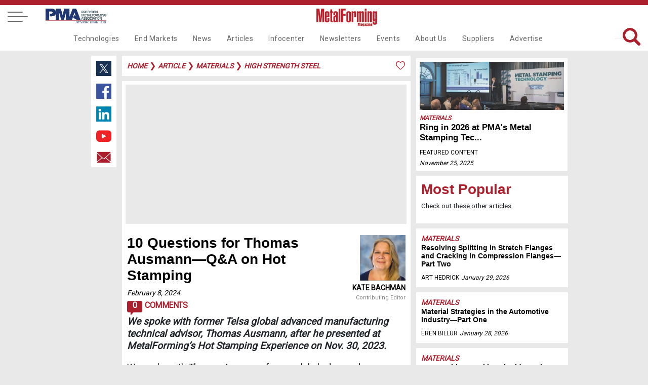

--- FILE ---
content_type: text/html
request_url: https://metalformingmagazine.com/article/?/materials/high-strength-steel/10-questions-for-thomas-ausmann-q-a-on-hot-stamping
body_size: 67570
content:

<!DOCTYPE html>
<html lang="en">
<head>
<meta charset='utf-8'>
<meta name='viewport' content='width=device-width, initial-scale=1'>
<meta name='title' content='10 Questions for Thomas Ausmann—Q&A on Hot Stamping  | MetalForming Magazine Article' />
<meta name='keywords' content='Tesla, Bachman, Aussman, hot stamping, cybertruck, gigacasting'>
<meta name='description' content='We spoke with former Telsa global advanced manufacturing technical advisor, Thomas Ausmann, after he presented at MetalForming's Hot Stamping Experience on Nov. 30, 2023. '>
<meta name='subject' content=''>
<meta name='copyright' content='© Copyright 2024 - PMA Services, Inc.'>
<meta name='language' content='en-us'>
<meta name='robots' content='index, follow'>
<meta name='revised' content='3/15/2024 1:20:00 PM'>
<meta name='abstract' content='We spoke with former Telsa global advanced manufacturing technical advisor, Thomas Ausmann, after he presented at MetalForming's Hot Stamping Experien...'>
<meta name='topic' content='Tesla, Bachman, Aussman, hot stamping, cybertruck, gigacasting'>
<meta name='summary' content='We spoke with former Telsa global advanced manufacturing technical advisor, Thomas Ausmann, after he presented at MetalForming's Hot Stamping Experience on Nov. 30, 2023. '>
<meta name='classification' content='Business'>
<meta name='author' content='MetalForming Magazine, magazine@pma.org'>
<meta name='designer' content='PMI Services, Inc.'>
<meta name='reply-to' content='magazine@pma.org'>
<meta name='owner' content='PMI Services, Inc.'>
<meta name='url' content='https://www.metalformingmagazine.com/article/?/materials/high-strength-steel/10-questions-for-thomas-ausmann-q-a-on-hot-stamping'>
<meta name='identifier-URL' content='https://www.metalformingmagazine.com'>
<meta name='pagename' content='MetalForming Magazine Article'>
<meta name='coverage' content='Worldwide'>
<meta name='distribution' content='Global'>
<meta name='rating' content='General'>
<meta name='revisit-after' content='1 day'>
<meta name='target' content='all'>
<meta name='HandheldFriendly' content='True'>
<meta name='MobileOptimized' content='320'>
<meta name='date' content='2/8/2024 11:30:00 AM'>
<meta name='syndication-source' content='https://www.metalformingmagazine.com/article/?/materials/high-strength-steel/10-questions-for-thomas-ausmann-q-a-on-hot-stamping'>
<meta name='original-source' content='https://www.metalformingmagazine.com/article/?/materials/high-strength-steel/10-questions-for-thomas-ausmann-q-a-on-hot-stamping'>
<meta http-equiv='Expires' content='0'>
<meta http-equiv='Cache-Control' content='max-age=86400'>
<meta property='og:site_name' content='MetalForming Magazine'/>
<meta property='og:title' content='10 Questions for Thomas Ausmann—Q&A on Hot Stamping ' />
<meta property='og:description' content='We spoke with former Telsa global advanced manufacturing technical advisor, Thomas Ausmann, after he presented at MetalForming's Hot Stamping Experience on Nov. 30, 2023. ' />
<meta property='og:type' content='article' />
<meta property='og:url' content='https://www.metalformingmagazine.com/article/?/materials/high-strength-steel/10-questions-for-thomas-ausmann-q-a-on-hot-stamping' />
<meta property='og:image' content='https://www.metalformingmagazine.com/public/images/2024/02/10-questions-for-tesla-s-thomas-ausmann-q-a-on-hot-stamping-in-the-cybertruck-image.JPG' />
<meta property='og:image:width' content='400' />
<meta property='og:image:height' content='400' />
<meta name='twitter:card' content='summary'>
<meta name='twitter:site' content='@metalforming'>
<meta name='twitter:title' content='10 Questions for Thomas Ausmann—Q&A on Hot Stamping  | MetalForming Magazine Article'>
<meta name='twitter:description' content='We spoke with former Telsa global advanced manufacturing technical advisor, Thomas Ausmann, after he presented at MetalForming's Hot Stamping Experience on Nov. 30, 2023. '>
<meta name='twitter:creator' content=''>
<meta name='twitter:image' content='https://www.metalformingmagazine.com/public/images/2024/02/10-questions-for-tesla-s-thomas-ausmann-q-a-on-hot-stamping-in-the-cybertruck-image.JPG'>
<meta name='twitter:domain' content='https://www.metalformingmagazine.com'>
<meta name='thumbnail' content='https://www.metalformingmagazine.com/public/images/2024/02/10-questions-for-tesla-s-thomas-ausmann-q-a-on-hot-stamping-in-the-cybertruck-image.JPG'/>
<link rel='canonical' href='https://www.metalformingmagazine.com/article/?/materials/high-strength-steel/10-questions-for-thomas-ausmann-q-a-on-hot-stamping' />
<title>10 Questions for Thomas Ausmann—Q&A on Hot Stamping  | MetalForming Magazine Article</title>

<meta name="google-site-verification" content="gbi57IRJa_NWUF-VfFA0w6CUnRt9BiP6b5Xd3eovZSo" />
<!-- Google tag (gtag.js) -->
<script async src="https://www.googletagmanager.com/gtag/js?id=G-65JW9JRLTL"></script>
<script> window.dataLayer = window.dataLayer || []; function gtag(){dataLayer.push(arguments);} gtag('js', new Date()); gtag('config', 'G-65JW9JRLTL'); </script>
<script type="text/javascript">
var viewstate		= '';
var thisURL 		= 'https://www.metalformingmagazine.com/article/?/materials/high-strength-steel/10-questions-for-thomas-ausmann-q-a-on-hot-stamping';
var message 		= '';
var topFldr 		= 'article';
var popUp	 		= 'False';
var showLogin	 	= 'False';

</script>
<link href="/assets/css/nav.css?v=1/23/2026 8:10:43 AM" rel="stylesheet">
<link href="https://fonts.googleapis.com/css?family=Roboto" rel="stylesheet">
<link rel="icon" type="image/png" href="/assets/images/favicon96x96.png" >
<link rel="stylesheet" href="https://cdnjs.cloudflare.com/ajax/libs/font-awesome/4.7.0/css/font-awesome.min.css">
<link rel="stylesheet" type="text/css" href="/assets/js/tooltipster/dist/css/tooltipster.bundle.min.css" />
<link rel="stylesheet" type="text/css" href="/assets/js/tooltipster/dist/css/tooltipster-sideTip-borderless.min.css" />
<link rel="stylesheet" type="text/css" href="/assets/css/inside-pages.css?d=1/23/2026 8:10:43 AM">
<link rel="stylesheet" type="text/css" href="/assets/css/inside-mobile.css?d=1/23/2026 8:10:43 AM">
<link rel="stylesheet" type="text/css" href="/assets/js/jquery.fancybox.min.css">
<link rel="stylesheet" type="text/css" href="https://cdnjs.cloudflare.com/ajax/libs/select2/4.0.7/css/select2.min.css" />
<script src="https://cdnjs.cloudflare.com/ajax/libs/select2/4.0.7/js/select2.min.js"></script> 
<!-- Ad JS --> 
<script type="text/javascript">if (!window.AdButler){(function(){var s = document.createElement("script"); s.async = true; s.type = "text/javascript";s.src = 'https://servedbyadbutler.com/app.js';var n = document.getElementsByTagName("script")[0]; n.parentNode.insertBefore(s, n);}());}</script> 
<script type="text/javascript">
var AdButler = AdButler || {}; AdButler.ads = AdButler.ads || [];
var abkw = window.abkw || '';
</script> 
<!-- End Ad JS -->
<style>
.featured-article, .event-header {
	background-image: url('') !important;
}
</style>

<!--Scripts-->
</head>
<body>
<!-- Google Tag Manager (noscript) -->
<noscript>
<iframe src="https://www.googletagmanager.com/ns.html?id=GTM-TJT6KKW"
height="0" width="0" style="display:none;visibility:hidden"></iframe>
</noscript>
<!-- End Google Tag Manager (noscript) --> 

<!-- Materials Takeover Ad-->
<script type="text/javascript">
  var rnd = window.rnd || Math.floor(Math.random()*10e6);
  var pid463119 = window.pid463119 || rnd;
  var plc463119 = window.plc463119 || 0;
  var abkw = window.abkw || '';
  var absrc = 'https://servedbyadbutler.com/adserve/;ID=175904;size=0x0;setID=463119;type=js;sw='+screen.width+';sh='+screen.height+';spr='+window.devicePixelRatio+';kw='+abkw+';pid='+pid463119+';place='+(plc463119++)+';rnd='+rnd+';click=CLICK_MACRO_PLACEHOLDER';
  document.write('<scr'+'ipt src="'+absrc+'" type="text/javascript"></scr'+'ipt>');
</script>
<!-- End Materials Takeover Ad-->
 
 <!-- Load Facebook SDK for JavaScript -->
  <div id="fb-root"></div>
  <script>(function(d, s, id) {
    var js, fjs = d.getElementsByTagName(s)[0];
    if (d.getElementById(id)) return;
    js = d.createElement(s); js.id = id;
    js.src = "https://connect.facebook.net/en_US/sdk.js#xfbml=1&version=v3.0";
    fjs.parentNode.insertBefore(js, fjs);
  }(document, 'script', 'facebook-jssdk'));</script>

<a id="top"></a>
<nav id="fixed-nav" class="nav">
  <div class="menu-wrap">
    <nav class="menu"> 
      <div class="menu-list"> 
        <!-- side dropdown -->
        <div class="dropdown-side"  id="dropdown-side">
          <div class="arrow-dropdown-side"><span class="{% if link.active %}active{% endif %}"> <a class="main-nav-side">Main Navigation <i class="fa fa-angle-double-right" id="nav-arrow"></i></a></span></div>
          <ul>
            <li><a class="noline" href="/technology">Technologies</a></li>
<li><a class="noline" href="/end-markets">End Markets</a></li>
<li><a class="noline" href="/news">News</a></li>
<li><a class="noline" href="/article">Articles</a></li>
<li><a class="noline" href="/infocenter">Infocenter</a></li>
<li><a class="noline" href="/newsletter">Newsletters</a></li>
<li><a class="noline" href="/event">Events</a></li>
<li><a class="noline" href="/about-us">About Us</a></li>
<li><a class="noline" href="/suppliers">Suppliers</a></li>
<li><a class="noline" href="/advertise">Advertise</a></li>

          </ul>
        </div>
        <span class="side-nav-item"> <a class="account" href="#login"><span>Login</span></a> </span> <a href="/subscribe"> <span>Subscribe</span> </a> <a href="/search"> <span><i class="fa fa-search" aria-hidden="true"></i> Search</span> </a> <a href="/event"> <span>Events</span> </a> <a style="display: block;" href="/newsletter"> <span>Newsletters</span> </a> <a style="display: block;" href="/advertise"> <span>Advertise</span> </a> 
        <a href="/issue/?/december-2025" class="noline"> <span>Current Issue</span> <br>
        <img class="cover-mf" alt="MetalForming Magazine Issue" src="https://www.metalformingmagazine.com/public/images/2025/12/cover.JPG" /> </a> 
		<a class="grey noline" href="/espanol/"> <span>Edición En Español </span></a>
        <a class="noline" target="new" href="https://digital.metalformingmagazine.com/view/330340432/"><img class="cover-3d" alt="MetalForming Magazine Espanol Issue" src="https://www.metalformingmagazine.com/public/espanol/images/2025/10/cover.JPG" /></a>
        <a class="grey noline" target="new" href="https://www.pma.org/home/"> <span><small>The official publication of</small></span><img class="logo-pma" alt="PMA logo" src="/assets/images/nav/PMA.jpg"> </a>
		<a class="grey noline" target="new" href="https://www.fabtechexpo.com/"> <span><small>The official publication of</small></span><img class="logo-fabtech" src="/assets/images/nav/Fabtech.png" alt="Fabtech logo"> </a> <br><br>  <a target="_new" class="socialmedia" href="https://twitter.com/MetalForming"> <img class="twitter footer-twitter" src="/assets/images/nav/twitter.jpg" alt="MetalForming magazine on X"></a>  <a target="_new" class="socialmedia" href="https://www.facebook.com/MetalFormingMagazine/"><img class="facebook" src="/assets/images/nav/facebook.jpg" alt="MetsalForming magazine on FaceBook"></a>  <a target="_new" class="socialmedia" href="https://www.linkedin.com/company/metalforming-magazine/"><img class="linkedin" src="/assets/images/nav/linkedin.jpg" alt="MetalForming magazine on LinkedIn"></a>  <a target="_new" class="socialmedia" href="https://www.youtube.com/channel/UChsI-EQJ3m773dP7vYGAPew"><img class="youtube" src="/assets/images/nav/youtube.jpg" alt="MetalForming magazine on YouTube"></a><br><br>
       
      </div>
    </nav>
    <button class="close-button" id="close-button">Close Menu</button>
  </div>
  <button class="menu-button" id="open-button"> <span></span> <span></span> <span></span> </button><a class="desktop-only pma-top-logo" target="new" href="https://www.pma.org/home/"><img style="width:100%;" src="/assets/images/nav/PMA.jpg" alt="PMA logo"> </a>
  <div class="content"> <a href="https://www.metalformingmagazine.com/"><img class="logo" src="/assets/images/nav/MetalformMag-Red.jpg" alt="MetalForming magazine logo"></a>
    <div id="top-right-nav"><a id="top-login" class="top-right-item account" href="#login">Login</a>&nbsp;&nbsp;&nbsp;| <a class="top-right-item fancybox" data-fancybox="gallery" data-width="640" data-height="360" data-small-btn="true" href="//www.youtube.com/embed/LV84LQ8lxNw">Benefits of my account</a>&nbsp;&nbsp;&nbsp;| <a class="top-right-item save-date" href="/subscribe/">Subscribe</a>&nbsp;&nbsp;&nbsp;|<a class="top-right-item" href="/search/">Search</a> 
      <br /><div class="top-right-social">  <a target="_new" href="https://twitter.com/MetalForming"> <img class="twitter footer-twitter" src="/assets/images/nav/twitter.jpg" alt="MetalForming magazine on X (Twitter)"></a>  <a target="_new" href="https://www.facebook.com/MetalFormingMagazine/"><img class="facebook" src="/assets/images/nav/facebook.jpg" alt="MetalForming magazine on FaceBook"></a>  <a target="_new" href="https://www.linkedin.com/company/metalforming-magazine/"><img class="linkedin" src="/assets/images/nav/linkedin.jpg" alt="MetalForming magazine on LinkedIn"></a>  <a target="_new" href="https://www.youtube.com/channel/UChsI-EQJ3m773dP7vYGAPew"><img class="youtube" src="/assets/images/nav/youtube.jpg" alt="MetalForming magazine on YouTube"></a></div>
	  <div style="display: none;">
        <div id="login" >
        <a id="login-top"></a>
          <div class="container1">
            <center>
              <ul class="tabs">
                <li class="tab-link current" data-tab="login-tab-1">Login</li>
                <li class="tab-link" data-tab="login-tab-2">Register</li>
              </ul>
            </center>
            <div id="login-tab-1" class="tab-content current">
              <form id="login-form">
                <div id="login-message"  class="form-message"></div>
                <input type="text" id="login-email" name="email" class="required" placeholder="Email*">
                <input type="password" id="login-password" class="required" name="password" placeholder="Password*">
                <input type="submit" id="submit-login" class="validate" value="Login">
              <input type="hidden" name="__ncforminfo" value="Mbdbjmm5bdzbgHJ5f33xiETK2bYieohm8uBOVRtBO9sVk4F37vZ3Eajo2f2_Rj1obJ4JWqzquzYcx_9mikbRG5nsZvYEKQR-qO-zqVXWmGvMVQSHSXWGEQ=="/></form>
              <br>
              <center>
                <a id="login-reset-password">Forgot Password?</a> <a id="login-reset-form" style="display:none;"><strong>Reset Login Form</strong></a>
              </center>
            </div>
            <div id="login-tab-2" class="tab-content">
              <form id="create" class="account-form">
                <h2>Register</h2>
                
                <div id="create-account-message" class="form-message"></div>
                <small>Name</small>
                <input type="text" id="create-first-name" name="create-first-name" class="required" placeholder="First Name*">
                <input type="text" id="create-last-name"  class="required" name="create-last-name" placeholder="Last Name*">
                <small>Contact</small>
                <input type="text" id="create-email" name="create-email" class="required" placeholder="Email*">
				<input type="hidden" id="create-work-phone" name="create-work-phone" value="">
                <input type="hidden" id="create-phone" name="create-phone" value="">

				<small>Employment</small>
                <input type="hidden" id="create-title"  name="create-title" value="">
                <input type="text" id="create-company" name="create-company"  class="required" placeholder="Company*">
				<input type="hidden" id="create-address1" name="create-address1" value="">
                <input type="hidden" id="create-address2" name="create-address2" value="">
                <input type="hidden" id="create-city" name="create-city" value="">
                <input style="width: 45% !important; float: left" type="hidden" id="create-state" name="create-state" maxlength="2" value="">
                <input style="width: 48% !important; float: left" type="hidden" id="create-zip" name="create-zip" value="">
				<small>Password</small>
                <input type="password" id="create-password" class="required" name="create-password" placeholder="Password*">
                <input type="password" id="create-confirm-password" class="required" name="create-confirm-password" placeholder="Confirm Password*">
                <input type="submit" id="submit-new-account" class="submit validate" value="Sign Up">
                <input type="hidden" id="create-user-id" name="create-user-id" value="">
              <input type="hidden" name="__ncforminfo" value="Mbdbjmm5bdzbgHJ5f33xiETK2bYieohm8uBOVRtBO9sVk4F37vZ3EVnfQVS6ffBgZzE1V7aCqHpTOjbzNL_BZ3PTzhlEAw5aosxLBrec2mFZAjJweeSVZQ=="/></form>
            </div>
          </div>
        </div>
      </div>
    </div>
    
    <div class="navbar">
	<div class="dropdown test">
  <a href="/technology" class="nav-item">Technologies</a>
  <div class="dropdown-content">
    <div class="row">
        <a class="subnav-item" href="/technology/?/additive-manufacturing">Additive Manufacturing</a>
        <a class="subnav-item" href="/technology/?/bending">Bending</a>
        <a class="subnav-item" href="/technology/?/cnc-punching">CNC Punching</a>
        <a class="subnav-item" href="/technology/?/coil-and-sheet-handling">Coil and Sheet Handling</a>
        <a class="subnav-item" href="/technology/?/cutting">Cutting</a>
        <a class="subnav-item" href="/technology/?/finishing">Finishing</a>
        <a class="subnav-item" href="/technology/?/in-die-operations">In-Die Operations</a>
        <a class="subnav-item" href="/technology/?/lubrication">Lubrication</a>
        <a class="subnav-item" href="/technology/?/management">Management</a>
        <a class="subnav-item" href="/technology/?/materials">Materials</a>
      </div>
      <div class="row2">
        <a class="subnav-item" href="/technology/?/other-processes">Other Processes</a>
        <a class="subnav-item" href="/technology/?/pressroom-automation">Pressroom Automation</a>
        <a class="subnav-item" href="/technology/?/quality-control">Quality Control</a>
        <a class="subnav-item" href="/technology/?/safety">Safety</a>
        <a class="subnav-item" href="/technology/?/sensing-electronics-iot">Sensing&#47;Electronics&#47;IOT</a>
        <a class="subnav-item" href="/technology/?/software">Software</a>
        <a class="subnav-item" href="/technology/?/stamping-presses">Stamping Presses</a>
        <a class="subnav-item" href="/technology/?/tooling">Tooling</a>
        <a class="subnav-item" href="/technology/?/training">Training</a>
        <a class="subnav-item" href="/technology/?/welding-and-joining">Welding and Joining</a>
    </div>
  </div>
</div>
<div class="dropdown test">
  <a href="/end-markets" class="nav-item">End Markets</a>
  <div class="dropdown-content">
    <div class="row">
        <a class="subnav-item" href="/end-markets/?/aerospace">Aerospace</a>
        <a class="subnav-item" href="/end-markets/?/agriculture">Agriculture</a>
        <a class="subnav-item" href="/end-markets/?/appliance">Appliance</a>
        <a class="subnav-item" href="/end-markets/?/automotive">Automotive</a>
        <a class="subnav-item" href="/end-markets/?/electronics">Electronics</a>
        <a class="subnav-item" href="/end-markets/?/hardware">Hardware</a>
        <a class="subnav-item" href="/end-markets/?/industrial">Industrial</a>
        <a class="subnav-item" href="/end-markets/?/job-shop">Job Shop</a>
        <a class="subnav-item" href="/end-markets/?/marine">Marine</a>
        <a class="subnav-item" href="/end-markets/?/medical">Medical</a>
        <a class="subnav-item" href="/end-markets/?/military">Military</a>
        <a class="subnav-item" href="/end-markets/?/other">Other</a>
        <a class="subnav-item" href=""></a>
    </div>
  </div>
</div>
<div class="dropdown test">
  <a href="/news" class="nav-item">News</a>
</div>
<div class="dropdown test">
  <a href="/article" class="nav-item">Articles</a>
  <div class="dropdown-content">
    <div class="row">
        <a class="subnav-item" href="/issue/?/december-2025">Current Issue</a>
        <a class="subnav-item" href="/issue">Archive</a>
        <a class="subnav-item" href="/featured-articles">Featured Articles</a>
        <a class="subnav-item" href="/authors">Authors</a>
        <a class="subnav-item" href="/love-letters">Love Letters</a>
        <a class="subnav-item" href="/5-questions">5 Questions</a>
        <a class="subnav-item" href="/glossary">Glossary</a>
        <a class="subnav-item" href="/espanol">Metalforming Español</a>
        <a class="subnav-item" href="/stamping-journal">Stamping Journal</a>
    </div>
  </div>
</div>
<div class="dropdown test">
  <a href="/infocenter" class="nav-item">Infocenter</a>
  <div class="dropdown-content">
    <div class="row">
        <a class="subnav-item" target="_blank" rel="noopener noreferrer" href="https://digital.metalformingmagazine.com/view/926126787/">Tool & Die ebook</a>
        <a class="subnav-item" href="/podcast">Podcasts</a>
        <a class="subnav-item" href="/video">Videos</a>
        <a class="subnav-item" href="/webinar">Webinars</a>
        <a class="subnav-item" href="/white-paper">White Papers</a>
    </div>
  </div>
</div>
<div class="dropdown test">
  <a href="/newsletter" class="nav-item">Newsletters</a>
  <div class="dropdown-content">
    <div class="row">
        <a class="subnav-item" href="/newsletter/?/metalforming">MetalForming</a>
        <a class="subnav-item" href="/newsletter/?/business-edge">Business Edge</a>
        <a class="subnav-item" href="/newsletter/?/metalforming-automotive">MetalForming Automotive</a>
        <a class="subnav-item" href="/newsletter/?/mf-espanol">MetalForming Espanol</a>
    </div>
  </div>
</div>
<div class="dropdown test">
  <a href="/event" class="nav-item">Events</a>
  <div class="dropdown-content">
    <div class="row">
        <a class="subnav-item" href="/event/?/fabrication-strategy-summit">Fabrication Strategy Summit</a>
        <a class="subnav-item" href="/event/?/hot-stamping-experience-and-tech-tour">Hot Stamping Experience</a>
        <a class="subnav-item" target="_blank" rel="noopener noreferrer" href="/event/?/iot-forum-and-erp-shootout">Industry 4.0/ERP</a>
        <a class="subnav-item" target="_blank" rel="noopener noreferrer" href="/event/?/lubrication-technology-for-metal-formers-and-die-shops">Metal Stamping Technology</a>
      </div>
      <div class="row2">
        <a class="subnav-item" target="_blank" rel="noopener noreferrer" href="https://portal.pma.org/s/lt-event?id=a1mV50000013PZB">Mexico Stamping Technology</a>
        <span class="hover" style="position:relative; cursor:pointer;" rel="65">
<a class="subnav no-click" id="subnav65">FABTECH</a>
          <span class="toggleDiv subnavdrop" style="margin-left:-120px !important;"  id="3rdnav65">
<a href="/fabtech-previews/" >FABTECH Previews</a>
<a href="/four-on-the-floor/" >Four on the Floor</a>
<a href="/seen-at-fabtech/" >Seen at FABTECH</a>
          </span>
        </span>
        <a class="subnav-item" href=""></a>
    </div>
  </div>
</div>
<div class="dropdown test">
  <a href="/about-us" class="nav-item">About Us</a>
  <div class="dropdown-content">
    <div class="row">
        <a class="subnav-item" href="/contact">Contact Us</a>
        <a class="subnav-item" target="_blank" rel="noopener noreferrer" href="/job-center">Job Center</a>
        <a class="subnav-item" href="/sitemap">Sitemap</a>
        <a class="subnav-item" href="/subscribe">Subscribe</a>
        <a class="subnav-item" href="/terms-and-conditions">Terms and Conditions</a>
    </div>
  </div>
</div>
<div class="dropdown test">
  <a href="/suppliers" class="nav-item">Suppliers</a>
</div>
<div class="dropdown test">
  <a href="/advertise" class="nav-item">Advertise</a>
  <div class="dropdown-content">
    <div class="row">
        <a class="subnav-item" href="/advertise/print.asp">Print</a>
        <a class="subnav-item" href="/advertise/digital.asp">Digital</a>
        <a class="subnav-item" href="/advertise/video.asp">Video</a>
        <a class="subnav-item" href="/advertise/social.asp">Social Media</a>
        <a class="subnav-item" href="/advertise/events.asp">Events</a>
        <a class="subnav-item" href="/advertise/guidelines.asp">Editorial Guidelines</a>
    </div>
  </div>
</div>

      <span id="search-top">
      <form name="searchForm" id="searchForm" method="get" action="/search/">
        <input class="searchbar" name="q" type="text" value="" placeholder="What are you looking for?">
        <img id="search" alt="Search Icon"  src="/assets/images/home/search-red.png" >
      <input type="hidden" name="__ncforminfo" value="Mbdbjmm5bdzbgHJ5f33xiETK2bYieohm8uBOVRtBO9sVk4F37vZ3EXj4KGIXF02eadKcOYeS316TSyHNG0SGWsEM-XRv81Mvt4xORTmGQWo="/></form>
      </span></div>
  </div>
</nav>



<header class="article"></header>
<div class="wrapper"> <div class="socialmedia-left">  <a target="_new" href="https://twitter.com/intent/tweet?text=https://www.metalformingmagazine.com/article/?/materials/high-strength-steel/10-questions-for-thomas-ausmann-q-a-on-hot-stamping"> <img class="twitter footer-twitter" src="/assets/images/nav/twitter.jpg" alt="Share content on X (Twitter)"></a>  <a target="_new" href="https://www.facebook.com/sharer/sharer.php?u=https://www.metalformingmagazine.com/article/?/materials/high-strength-steel/10-questions-for-thomas-ausmann-q-a-on-hot-stamping"><img class="facebook" src="/assets/images/nav/facebook.jpg" alt="Share content on Facebook"></a>  <a target="_new" href="https://www.linkedin.com/shareArticle?mini=true&url=https://www.metalformingmagazine.com/article/?/materials/high-strength-steel/10-questions-for-thomas-ausmann-q-a-on-hot-stamping&title=10+Questions+for+Thomas+Ausmann%E2%80%94Q%26A+on+Hot+Stamping++%7C+MetalForming+Magazine+Article&summary=We+spoke+with+former+Telsa+global+advanced+manufacturing+technical+advisor%2C+Thomas+Ausmann%2C+after+he+presented+at+MetalForming%27s+Hot+Stamping+Experience+on+Nov%2E+30%2C+2023%2E+&source="><img class="linkedin" src="/assets/images/nav/linkedin.jpg" alt="Share content on LinkedIn"></a>  <a target="_new" href="https://www.youtube.com/channel/UChsI-EQJ3m773dP7vYGAPew"><img class="youtube" src="/assets/images/nav/youtube.jpg" alt="Share content on YouTube"></a>  <a target="_new" href="mailto:?subject=Check out this link on MetalForming Magazine&body=You can check it out at: https://www.metalformingmagazine.com/article/?/materials/high-strength-steel/10-questions-for-thomas-ausmann-q-a-on-hot-stamping"><img class="email" src="/assets/images/nav/email.jpg" alt="Share content via Email"></a></div>
  
  <div class="article-content caption-field"><div id="breadcrumbs"><div id="message"></div> <a href="/" class="category-tag-article">Home</a>
 &#10095;  <a href="/article/" class="category-tag-article">article</a>
 &#10095; <a href="/technology/?/materials" class="category-tag-article">materials</a>
 &#10095; <a href="/technology/?/materials/high-strength-steel" class="category-tag-article">high strength steel</a>
<img alt="Like article icon" class="tooltip" title="You must be logged in to Like this!" style="width:20px;float:right;" src="/assets/images/articles/like.png">
<span class="like-button"><a class="account" href="#login">Log in</a> to Like this Article</span>

</div>
    <div id="box1-video"> <iframe class="video-top-box" src="//www.youtube.com/embed/BdsdJb43Th0?si=tfHAqig79v-oa-8" frameborder="0" allow="autoplay; encrypted-media" allowfullscreen></iframe></div><div id="article-content">  <div class="article-author-wrap">
    <img class="headshot-article" src="https://www.pma.org/personify/CustomerImages/107906194.profile.png" alt="Kate Bachman">
    <a href="/authors/profile/?/kate-bachman" class="author-name"><strong>Kate Bachman</strong><br />
    <span class="author-job-title">Contributing Editor</span></a>
  </div>
<h1 class="AHead">10 Questions for Thomas Ausmann—Q&A on Hot Stamping </h1><a class="date-article" href="/new-releases/?/2024/February/8">February 8, 2024</a> <br /><a class="comments-icon-wrap" href="#comments"><div class="comments-icon">0</div> Comments</a><p class="article_deck">We spoke with former Telsa global advanced manufacturing technical advisor, Thomas Ausmann, after he presented at MetalForming’s Hot Stamping Experience on Nov. 30, 2023. </p><p><p><span class="ABody">We spoke with </span><span class="ABody">Thomas Ausmann, former global advanced manufacturing technical advisor at Tesla, after he presented at&nbsp;<em>MetalForming’s</em> Hot Stamping Experience on Nov. 30, 2023. That was the same day that Tesla officially launched its much-anticipated Cybertruck in Austin, TX. Here Ausmann provides his hot stamping expertise.&nbsp;</span></p><p><span class="ABody"><strong><img alt="Cybertruck" src="https://www.metalformingmagazine.com/public/images/2024/02/Cybertruck-1.jpg" align="right" />1. How did you happen to start working at Tesla? Tell us a&nbsp;little about what you’re doing there.</strong></span></p><p><span class="ABody"><strong>Ausmann:</strong> My background is tool- and diemaking. I&nbsp;later went to school for engineering, program management and business. I&nbsp;worked internationally for a&nbsp;lot of large companies. Over the last 20 yr., hot stamping is a&nbsp;field that I&nbsp;specialized in. Tesla tends to look for a&nbsp;new system approach or new technology that other OEMs don’t really utilize or haven’t taken a&nbsp;deep dive into as much, and Tesla wanted to use hot stamping in the Cybertruck. </span></p><p><span class="ABody">That’s how I&nbsp;came to work for Tesla.</span></p></div>
     </div>
  <div class="sidebar-right-adpage">
  <div id="sidebar-right-adpage">
<!-- Materials HP  Ad-->
<script type="text/javascript">
  var rnd = window.rnd || Math.floor(Math.random()*10e6);
  var pid402217 = window.pid402217 || rnd;
  var plc402217 = window.plc402217 || 0;
  var abkw = window.abkw || '';
  var absrc = 'https://servedbyadbutler.com/adserve/;ID=175904;size=0x0;setID=402217;type=js;sw='+screen.width+';sh='+screen.height+';spr='+window.devicePixelRatio+';kw='+abkw+';pid='+pid402217+';place='+(plc402217++)+';rnd='+rnd+';click=CLICK_MACRO_PLACEHOLDER';
  document.write('<scr'+'ipt src="'+absrc+'" type="text/javascript"></scr'+'ipt>');
</script>
<!-- End Materials HP  Ad-->

  <div class="sidebar-partnered-content">
    <a href="/article/?/materials/high-strength-steel/ring-in-2026-at-pma-s-metal-stamping-technology-conference">    <img alt="Ring in 2026 at PMA's Metal Stamping Technology Conference" src="https://www.metalformingmagazine.com/public/images/2025/12/ring-in-2026-at-the-pma-metal-stamping-technology-conference-image_3_1.JPG">    </a>
      <a href="/technology/?/materials" class="category-tag-small"> Materials </a> <br>
      <a href="/article/?/materials/high-strength-steel/ring-in-2026-at-pma-s-metal-stamping-technology-conference"><h2 class="headline-6">Ring in 2026 at PMA's Metal Stamping Tec...</h2></a>
      <br><span class="name">Featured Content</span>
      <div class="date"> <a href="">November 25, 2025</a></div>
  </div>

<!-- Suggested Topics Ad-->
<script type="text/javascript">
  var rnd = window.rnd || Math.floor(Math.random()*10e6);
  var pid700791 = window.pid700791 || rnd;
  var plc700791 = window.plc700791 || 0;
  var abkw = window.abkw || '';
  var absrc = 'https://servedbyadbutler.com/adserve/;ID=175904;size=0x0;setID=700791;type=js;sw='+screen.width+';sh='+screen.height+';spr='+window.devicePixelRatio+';kw='+abkw+';pid='+pid700791+';place='+(plc700791++)+';rnd='+rnd+';click=CLICK_MACRO_PLACEHOLDER';
  document.write('<scr'+'ipt src="'+absrc+'" type="text/javascript"></scr'+'ipt>');
</script>
<!-- End Suggested Topics Ad-->

    <div class="sidebar-right-box  class="no-google"">
      <h1 id="sidebar-right-title">Most Popular</h1>
      <p class="small">Check out these other articles.</p>
    </div>
    <div class="sidebar-right-box-article">
<a class="category-tag-article" href="/technology/?/materials">Materials</a><br />
     <a href="/article/?/materials/high-strength-steel/resolving-splitting-in-stretch-flanges-and-cracking-in-compression-flanges-part-two">
       <h3 class="headline-7">Resolving Splitting in Stretch Flanges and Cracking in Compression Flanges—Part Two</h3>
     </a><br />
<a href="/authors/profile/?/art-hedrick"><span class="name">Art Hedrick</span></a>
     <a href="/new-releases/?/2026/January/29"><span class="date">January 29, 2026</span></a>
    </div>
    <div class="sidebar-right-box-article">
<a class="category-tag-article" href="/technology/?/materials">Materials</a><br />
     <a href="/article/?/materials/high-strength-steel/material-strategies-in-the-automotive-industry-part-one">
       <h3 class="headline-7">Material Strategies in the Automotive Industry—Part One</h3>
     </a><br />
<a href="/authors/profile/?/eren-billur"><span class="name">Eren Billur</span></a>
     <a href="/new-releases/?/2026/January/28"><span class="date">January 28, 2026</span></a>
    </div>
    <div class="sidebar-right-box-article">
<a class="category-tag-article" href="/technology/?/materials">Materials</a><br />
     <a href="/article/?/materials/high-strength-steel/gdis-webinar-tackles-liquid-metal-embrittlement-of-3rd-gen-ahss">
       <h3 class="headline-7">GDIS Webinar Tackles Liquid Metal Embrittlement of 3rd Gen AHSS
</h3>
     </a><br />

     <a href="/new-releases/?/2025/December/16"><span class="date">December 16, 2025</span></a>
    </div>
  </div>

</div> </div>
  
<div class="ad-break"><div id="ad-break" style="text-align: center;"><!-- Materials BB Ad-->
<script type="text/javascript">
  var rnd = window.rnd || Math.floor(Math.random()*10e6);
  var pid402218 = window.pid402218 || rnd;
  var plc402218 = window.plc402218 || 0;
  var abkw = window.abkw || '';
  var absrc = 'https://servedbyadbutler.com/adserve/;ID=175904;size=0x0;setID=402218;type=js;sw='+screen.width+';sh='+screen.height+';spr='+window.devicePixelRatio+';kw='+abkw+';pid='+pid402218+';place='+(plc402218++)+';rnd='+rnd+';click=CLICK_MACRO_PLACEHOLDER';
  document.write('<scr'+'ipt src="'+absrc+'" type="text/javascript"></scr'+'ipt>');
</script>
<!-- End Materials BB Ad-->
</div></div>
<div id="bottom-content" class="caption-field"> <div class="wrapper">  <div class="socialmedia-left-afterbreak">  <a target="_new" href="https://twitter.com/intent/tweet?text=https://www.metalformingmagazine.com/article/?/materials/high-strength-steel/10-questions-for-thomas-ausmann-q-a-on-hot-stamping"> <img class="twitter footer-twitter" src="/assets/images/nav/twitter.jpg" alt="Share content on X (Twitter)"></a>  <a target="_new" href="https://www.facebook.com/sharer/sharer.php?u=https://www.metalformingmagazine.com/article/?/materials/high-strength-steel/10-questions-for-thomas-ausmann-q-a-on-hot-stamping"><img class="facebook" src="/assets/images/nav/facebook.jpg" alt="Share content on Facebook"></a>  <a target="_new" href="https://www.linkedin.com/shareArticle?mini=true&url=https://www.metalformingmagazine.com/article/?/materials/high-strength-steel/10-questions-for-thomas-ausmann-q-a-on-hot-stamping&title=10+Questions+for+Thomas+Ausmann%E2%80%94Q%26A+on+Hot+Stamping++%7C+MetalForming+Magazine+Article&summary=We+spoke+with+former+Telsa+global+advanced+manufacturing+technical+advisor%2C+Thomas+Ausmann%2C+after+he+presented+at+MetalForming%27s+Hot+Stamping+Experience+on+Nov%2E+30%2C+2023%2E+&source="><img class="linkedin" src="/assets/images/nav/linkedin.jpg" alt="Share content on LinkedIn"></a>  <a target="_new" href="https://www.youtube.com/channel/UChsI-EQJ3m773dP7vYGAPew"><img class="youtube" src="/assets/images/nav/youtube.jpg" alt="Share content on YouTube"></a>  <a target="_new" href="mailto:?subject=Check out this link on MetalForming Magazine&body=You can check it out at: https://www.metalformingmagazine.com/article/?/materials/high-strength-steel/10-questions-for-thomas-ausmann-q-a-on-hot-stamping"><img class="email" src="/assets/images/nav/email.jpg" alt="Share content via Email"></a></div>  <div class="article-content-continued"> <div id="article-content-continued"><p><strong><span class="ABody"> 2. Which parts of the Cybertruck are hot stamped?&nbsp;</span></strong></p><p><span class="ABody"><strong>Ausmann:</strong> Tesla hot stamped the double-door rings. That was the first hot-stamped part that Tesla had ever produced internally at any of its plants.&nbsp;</span></p><p><strong><span class="ABody"><img alt="Cybertruck" src="https://www.metalformingmagazine.com/public/images/2024/02/Cybertruck-2.jpg" align="right" />3. What are some of hot stamping’s advantages over cold stamping? What are the challenges?</span></strong></p><p><span class="ABody"><strong>Ausmann</strong><strong>:</strong> The advantages not only are [making very strong parts] for safety, but having a&nbsp;part that’s a&nbsp;lot lighter in the vehicle, too, to reduce vehicle mass. Reducing weight used to be the big thing to reduce fuel consumption. Now it’s ‘How long can the battery last?’ That’s the big play. You’re heating the material to 920 to 940 C, and it’s just easier to form. But in the quenching process, there are some challenges as well.</span></p><p><span class="ABody">Galling on the tooling is definitely a&nbsp;challenge. You’re quenching in such a&nbsp;rapid time. That’s very rough on the tooling. And material handling…automation’s come a&nbsp;long way, but still, to handle a&nbsp;part that’s 940 C…when you put the blank into the press to form the part, it’s so hot, it looks like an orange towel. Tooling and handling, those are some of the challenges.</span></p><p><span class="ABody"><img alt="Tesla double door ring" src="https://www.metalformingmagazine.com/public/images/2024/02/Tesla-double-door-ring.jpg" align="right" longdesc="Tesla Cybertruck’s double-door rings on the line with an early-adopter passenger. The double-door rings are the first parts to be hot-stamped internally in one of Tesla’s plants." />Simulations have come a&nbsp;long way, so those challenges are becoming less and less. There’s a&nbsp;lot of R&amp;D going on and has been for quite a&nbsp;while now, so there are many technological advances.</span></p><p><strong><span class="ABody">4. What are some hot stamping advances?</span></strong></p><p><span class="ABody"><strong>Ausmann:</strong> There are process windows that must be set to ensure that you’re still safe within the zones of what you want to produce. You can work in a&nbsp;larger window for faster cycle times. The problem is, if you speed something up too much during the process, you can have other issues with the integrity of the part, especially important for the crash effect.</span></p><p><span class="ABody">Also, new materials. While hot aluminum stamping has been around for a&nbsp;little bit, it’s gaining in popularity now with electric vehicles (EVs). You don’t have to heat aluminum as much, but then it has a&nbsp;secondary annealing process, so it’s a&nbsp;longer process. Aluminum has its advantages and disadvantages. So, designers of the vehicle have another tool in their toolboxes.</span></p><p><span class="ABody">Other material advances are layered materials with different thicknesses so that you don’t always have to have a&nbsp;thick, heavy part in the vehicle. You can optimize what the most economical part is with simulation and finite-element analysis.</span></p><p><span class="ABody">Manufacturers are developing some hybrid approaches where they’re stamping the part in its martensitic state and then doing some additional forming, or different approaches to the quenching. A&nbsp;lot of OEMs currently use zoned hot stamping, where certain zones are purposely not hardened—they don’t want it fully hard or brittle in some areas—so a&nbsp;softer area helps the vehicle’s crash performance. You can do it in the tooling. There actually is a&nbsp;separate furnace where they adjust the temperature of that area. There’s a&nbsp;transition zone from the soft to the hard area. It’s a&nbsp;slower process.</span></p><p><span class="ABody"><img alt="Tesla Cyber sideview" src="https://www.metalformingmagazine.com/public/images/2024/02/Tesla-Cyber-sideview.jpg" longdesc="Clearly, the hot-stamped &nbsp;double-door ring has its place in the Tesla Cybertruck." align="right" />They may perform a&nbsp;combination of direct and indirect stamping, or forming the part cold and then run it through the furnace to add the final forming and quenching steps.&nbsp;</span></p><p><span class="ABody">Tooling and dies have come a&nbsp;long way. The big difference between cold and hot stamping is that with hot stamping, you need a&nbsp;cooling/quenching mechanism. When hot stamping technology first came out, in the forming sections, the cavities were milled out; now they’re more likely to be gun-drilled, so the channels go through the tooling.&nbsp;</span></p><p><span class="ABody">Sometimes if the part has a&nbsp;patch—an extra-thick section of material in an area where you need the extra support—that area might need additional cooling. You might need a&nbsp;cooling cavity in that area to absorb a&nbsp;lot more of the heat, to balance it and to increase the efficiency for a&nbsp;shorter cycle time</span>.</p><p><strong><span class="ABody">5. What are some furnace and roller improvements?</span></strong></p><p><span class="ABody"><strong>Ausmann: </strong>The biggest difference is that you either have a&nbsp;chamber-type furnace—some people call it a&nbsp;pizza oven—with different layers; you actually can open each door separately. Or there is a&nbsp;longer, roller-hearth furnace that enables the part to slowly get up to speed and just go through the furnace continuously. OEMs prefer one over the other, but roller-hearth furnaces are most popular.</span></p><p><span class="ABody">The rollers have come a&nbsp;long way, too. For example, one of the furnace companies has a&nbsp;cactus design. It’s a&nbsp;unique form; it has less contact, so less of the coating is on the material as it goes through the furnace that can contaminate the rolls. So, you have less maintenance, less cleaning, and less overall cost and downtime.</span></p><p><span class="ABody"><img alt="Cybertruck" src="https://www.metalformingmagazine.com/public/images/2024/02/Cybertruck-3.jpg" longdesc="Cybertruck on the prowl." align="right" />Most materials for hot stamping—95%—are coated, so rollers with this cactus design make it a&nbsp;lot easier to prevent galling. That brings some other challenges. Controlling atmospheres in furnaces is very important. During the process, you don’t want to disrupt the coating, so the tooling must be modified at times to ensure that the coating remains intact.</span></p><p><strong><span class="ABody">6. How has simulation software evolved to improve hot stamping?</span></strong></p><p><span class="ABody"><strong>Ausmann:</strong> Simulation has helped advance hot stamping. Years ago, we used three different simulation-software companies. We had to make our own cards for hot stamping. So, we’d take coils of material and do testing against the grain, with the grain, 45 deg. to the grain. …Some OEMs insisted that they show you the grain direction, but the grain actually becomes uniform after the material is hot stamped. We’d then compare the simulations and approaches from the three different software companies to get best practices …&nbsp;go back to the actual tool—whether it was the prototype tool or the production tool—and feed that back to the simulation and fine-tune the program.&nbsp;</span></p><p><span class="ABody">Simulation software has come a&nbsp;long way, with suppliers looking at friction analysis, the heating and cooling, and all that put together is a&nbsp;pretty complex recipe.</span></p><p><span class="ABody">Simulation software saves a&nbsp;lot of time upfront. In the past a&nbsp;designer maybe was not as confident with the manufacturability, especially in the steel making. Now designers have support from the simulation. Usually the tooling or production companies give feedback as well, so they can design a&nbsp;part that’s feasible to make. It’s amazing how close the first hits are.</span></p><p><strong><span class="ABody">7. Have you seen changes in the presses?</span></strong></p><p><span class="ABody"><strong>Ausmann: </strong>Ultimately, the press goes up and down. Hot stamping usually uses a&nbsp;hydraulic press, although servo presses have shown a&nbsp;lot of advantages for hot stamping, to control the speeds and the press curves. With hot stamping, you need to hold the press on bottom so that you can quench the material. That’s really where the magic happens. Some parts require a&nbsp;very rapid closing, so you need to adjust the speeds. For part exit, you want to increase the ram speed moving upward so that the part comes out as quickly as possible. A&nbsp;lot of Industry 4.0 has been added to the controls of the press, so it has its own recipe for each part.&nbsp;</span></p><p><strong><span class="ABody">8. How has post-processing progressed?</span></strong></p><p><span class="ABody"><strong>Ausmann:</strong> In the past, post-processing included hard trimming the edges, but that was very difficult for the presses. Tooling wear was very high. Trimming was a&nbsp;very expensive process.</span></p><p><span class="ABody">Over the years, laser cutting technology has developed for trimming hot-stamped parts. Some manufacturers feed the hot-stamped part directly into the laser for trimming, then direct feed into the subassemblies, and in some cases even direct feed into the final assembly. That process reduces floorspace and inventory…that’s a&nbsp;big improvement.&nbsp;</span></p><p><strong><span class="ABody">9. Do you see the use of hot stamping technology&nbsp;</span><span class="ABody">growing? </span></strong></p><p><span class="ABody"><strong>Ausmann</strong>: Definitely, hot stamping is a&nbsp;growing market, as we have seen at this conference. The percentage of vehicle content has really taken off. EV technology is pushing carmakers to come out with products that are lighter, safer and more manufacturable. It’s really taken off since it started in Sweden a&nbsp;few decades ago.</span></p><p><span class="ABody">Other mass transportation industries now are looking at hot stamping—railways, trucking, aerospace, even bicycles. The more companies that get into hot stamping, the less investment it will take. As it becomes more of a&nbsp;commodity in the future, rather than specialized, we’ll see that the piece price that OEMs pay for hot-stamped parts will come down.</span></p><p><strong><span class="ABody">10. When Tesla developed its gigacasting, replacing as many as 70 stamped parts, many stampers were alarmed at the prospect of losing stamping business to castings. Now that Tesla has been able to hot stamp a&nbsp;very large part that formerly had been a&nbsp;stamped assembly, does this signal a&nbsp;return to stamping technology?</span></strong></p><p><span class="ABody"><strong>Ausmann:</strong> With gigacasting, Tesla really shook the market. It made everybody wonder what direction they should go in, in terms of the assembly and making assembly easier with fewer parts. It definitely makes production easier. If the volumes are there, that helps, of course. But a&nbsp;lot of suppliers are taking on the challenge with hot stamping as well,&nbsp;</span><span class="ABody">so that’s great to see. </span><span class="MF">MF</span></p><div style="clear:both;margin:20px 0;"><strong>Industry-Related Terms:</strong> <a class="tooltip" href="/glossary/?/Blank" title="1 Sheet metal stock from which a product is to be made. 2 Workpiece resulting from blanking operation.">Blank</a>, <a class="tooltip" href="/glossary/?/Form" title="A bend, or the process of bending a metalformed part.">Form</a>, <a class="tooltip" href="/glossary/?/Forming" title="Operation converting a flat sheet metal workpiece into a three dimensional part. See, also Bending and Drawing.">Forming</a>, <a class="tooltip" href="/glossary/?/Grain Direction" title="1 Crystaline orientation of material in the direction of mill rolling. 2 Orientation of a surface finish generated by abrasive method.">Grain Direction</a>, <a class="tooltip" href="/glossary/?/Hydraulic Press" title="Machine which exerts working pressure by hydraulic means.">Hydraulic Press</a>, <a class="tooltip" href="/glossary/?/LASER" title="Acronym for Light Amplification by Stimulated Emission of Radiation.">LASER</a>, <a class="tooltip" href="/glossary/?/Manufacturability" title="The degree to which a product can be efficiently and accurately produced using modern manufacturing methods.">Manufacturability</a>, <a class="tooltip" href="/glossary/?/Prototype" title="First part of a design which is made to test tolerance capability, tooling concepts and manufacturability.">Prototype</a>, <a class="tooltip" href="/glossary/?/Quenching" title="Cooling from high temperature, usually at a fast rate.">Quenching</a>, <a class="tooltip" href="/glossary/?/Ram" title="Driven movable part of a metal forming machine.">Ram</a>, <a class="tooltip" href="/glossary/?/Run" title="Sag or accumulation in a paint or finish film prior to curing.">Run</a><br/><a href="/glossary/"><em style="font-size:.9em;">View Glossary of Metalforming Terms</em></a></div>  <p><strong>Technologies:</strong> <a class="category-tag-article" href="/technology/?/management">Management</a>, <a class="category-tag-article" href="/technology/?/materials">Materials</a>, <a class="category-tag-article" href="/technology/?/stamping-presses">Stamping Presses</a></p>
</div><div id="comment-wrap"><a id="comments"></a><div class="comments">
  <h4>Comments</h4>
  <h5>Must be logged in to post a comment. <a class="account" href="#login">Sign in or Create an Account </a></h5>
  <strong><em>There are no comments posted.</em></strong><br><br></div></div><div class="related-articles"><h1>Related Content</h1></div>
<div class="center-articles">
<div id="box3">     <img alt="Expanding the Hiring Sight Line
" class="image-left-box link no-img" rel="/article/?/management/leadership/expanding-the-hiring-sight-line" src="/assets/images/1x1.jpg">  <span class="text-right no-img-txt">  <a class="category-tag-small" href="/technology/?/management">Management</a><br>    <a href="/article/?/management/leadership/expanding-the-hiring-sight-line"><h2 class="headline-6">Expanding the Hiring Sight Line
</h2></a><br>    <a href="/authors/profile/?/kate-bachman"><span class="name">Kate Bachman</span></a>    <a class="date" href="/new-releases/?/2025/October/24">October 24, 2025</a>  </span>  </div><div id="box4">         <a class="category-tag-small" href="/technology/?/management">Management</a><br>    <a href="/article/?/management/leadership/muzzle-at-your-own-risk-give-voice-a-chance"><h2 class="headline-5">Muzzle at Your Own Risk: Give Voice a Chance</h2></a><br>    <a href="/authors/profile/?/kate-bachman"><span class="name">Kate Bachman</span></a>    <a class="date" href="/new-releases/?/2025/April/24">April 24, 2025</a>    </div><div id="box5">     <img alt="My Big, Ambitious (Not Really) EV Adventure" class="image-right-box link" rel="/article/?/management/leadership/my-big-ambitious-not-really-ev-adventure" src="https://www.metalformingmagazine.com/public/images/2025/03/my-big-ambitious-not-really-ev-adventure-image.JPG">  <span class="text-right">    <a class="category-tag-small" href="/technology/?/management">Management</a><br>    <a href="/article/?/management/leadership/my-big-ambitious-not-really-ev-adventure"><h2 class="headline-6">My Big, Ambitious (Not Really) EV Adventure</h2></a><br>    <a href="/authors/profile/?/kate-bachman"><span class="name">Kate Bachman</span></a>    <a class="date" href="/new-releases/?/2025/February/26">February 26, 2025</a>      </span></div><div id="box6">     <img alt="Examining Cause & Effect on Auto Industry in 2025" class="image-right-box link" rel="/article/?/management/leadership/examining-cause-and-effect-on-auto-industry-in-2025" src="https://www.metalformingmagazine.com/public/images/2025/02/examining-cause-and-effect-on-auto-industry-in-2025-image.JPG">  <span class="text-left">    <a class="category-tag-small" href="/technology/?/management">Management</a><br>    <a href="/article/?/management/leadership/examining-cause-and-effect-on-auto-industry-in-2025"><h2 class="headline-3">Examining Cause & Effect on Auto Industry in 2025</h2></a><br>    <a href="/authors/profile/?/kate-bachman"><span class="name">Kate Bachman</span></a>    <a class="date" href="/new-releases/?/2025/February/10">February 10, 2025</a>      </span></div></div>
<a id="newsletter-form"></a>
<div id="newsletter-afterbreak">
  <h4>Subscribe to the Newsletter</h4>
  <h5>Start receiving newsletters.</h5>
  <form id="newsletter-form" name="newsletter-form">
    <input type="text" id="newsletter-email" name="newsletter-email" class="required" placeholder="Email*" value="">
    <input type="text" id="newsletter-fname" name="newsletter-fname" class="required" placeholder="First Name" value="">
    <input type="text" id="newsletter-lname" name="newsletter-lname" class="required" placeholder="Last Name" value="">
    <input type="hidden" id="newsletter-brand" value="MFM">
    <input type="hidden" id="newsletter-subcode" value="">
    <input type="button" id="newsletter-subscribe" class="submit validate" value="Subscribe">
  <input type="hidden" name="__ncforminfo" value="Mbdbjmm5bdzbgHJ5f33xiETK2bYieohm8uBOVRtBO9sVk4F37vZ3EXc8j9-rEWDfy9n3aTHTGA75aEI9hhF2OxjDJargExpvhCaPtrgo1dVbl_1175VaIq9kplxtzvx2"/></form>
</div>
  </div>  <div class="sidebar-right-afterbreak">
  <div id="sidebar-right-adpage">
<!-- Materials HP  Ad-->
<script type="text/javascript">
  var rnd = window.rnd || Math.floor(Math.random()*10e6);
  var pid402217 = window.pid402217 || rnd;
  var plc402217 = window.plc402217 || 0;
  var abkw = window.abkw || '';
  var absrc = 'https://servedbyadbutler.com/adserve/;ID=175904;size=0x0;setID=402217;type=js;sw='+screen.width+';sh='+screen.height+';spr='+window.devicePixelRatio+';kw='+abkw+';pid='+pid402217+';place='+(plc402217++)+';rnd='+rnd+';click=CLICK_MACRO_PLACEHOLDER';
  document.write('<scr'+'ipt src="'+absrc+'" type="text/javascript"></scr'+'ipt>');
</script>
<!-- End Materials HP  Ad-->

  <div class="sidebar-partnered-content">
    <a href="/article/?/materials/high-strength-steel/ring-in-2026-at-pma-s-metal-stamping-technology-conference">    <img alt="Ring in 2026 at PMA's Metal Stamping Technology Conference" src="https://www.metalformingmagazine.com/public/images/2025/12/ring-in-2026-at-the-pma-metal-stamping-technology-conference-image_3_1.JPG">    </a>
      <a href="/technology/?/materials" class="category-tag-small"> Materials </a> <br>
      <a href="/article/?/materials/high-strength-steel/ring-in-2026-at-pma-s-metal-stamping-technology-conference"><h2 class="headline-6">Ring in 2026 at PMA's Metal Stamping Tec...</h2></a>
      <br><span class="name">Featured Content</span>
      <div class="date"> <a href="">November 25, 2025</a></div>
  </div>

<!-- Suggested Topics Ad-->
<script type="text/javascript">
  var rnd = window.rnd || Math.floor(Math.random()*10e6);
  var pid700791 = window.pid700791 || rnd;
  var plc700791 = window.plc700791 || 0;
  var abkw = window.abkw || '';
  var absrc = 'https://servedbyadbutler.com/adserve/;ID=175904;size=0x0;setID=700791;type=js;sw='+screen.width+';sh='+screen.height+';spr='+window.devicePixelRatio+';kw='+abkw+';pid='+pid700791+';place='+(plc700791++)+';rnd='+rnd+';click=CLICK_MACRO_PLACEHOLDER';
  document.write('<scr'+'ipt src="'+absrc+'" type="text/javascript"></scr'+'ipt>');
</script>
<!-- End Suggested Topics Ad-->

    <div class="sidebar-right-box  class="no-google"">
      <h1 id="sidebar-right-title">Most Popular</h1>
      <p class="small">Check out these other articles.</p>
    </div>
    <div class="sidebar-right-box-article">
<a class="category-tag-article" href="/technology/?/materials">Materials</a><br />
     <a href="/article/?/materials/high-strength-steel/resolving-splitting-in-stretch-flanges-and-cracking-in-compression-flanges-part-two">
       <h3 class="headline-7">Resolving Splitting in Stretch Flanges and Cracking in Compression Flanges—Part Two</h3>
     </a><br />
<a href="/authors/profile/?/art-hedrick"><span class="name">Art Hedrick</span></a>
     <a href="/new-releases/?/2026/January/29"><span class="date">January 29, 2026</span></a>
    </div>
    <div class="sidebar-right-box-article">
<a class="category-tag-article" href="/technology/?/materials">Materials</a><br />
     <a href="/article/?/materials/high-strength-steel/material-strategies-in-the-automotive-industry-part-one">
       <h3 class="headline-7">Material Strategies in the Automotive Industry—Part One</h3>
     </a><br />
<a href="/authors/profile/?/eren-billur"><span class="name">Eren Billur</span></a>
     <a href="/new-releases/?/2026/January/28"><span class="date">January 28, 2026</span></a>
    </div>
    <div class="sidebar-right-box-article">
<a class="category-tag-article" href="/technology/?/materials">Materials</a><br />
     <a href="/article/?/materials/high-strength-steel/gdis-webinar-tackles-liquid-metal-embrittlement-of-3rd-gen-ahss">
       <h3 class="headline-7">GDIS Webinar Tackles Liquid Metal Embrittlement of 3rd Gen AHSS
</h3>
     </a><br />

     <a href="/new-releases/?/2025/December/16"><span class="date">December 16, 2025</span></a>
    </div>
  </div>

</div></div> </div>
<footer>
  <div id="footer">
    <p class="m-0 text-center text-white"><br> 
        <a target="_new" href="https://twitter.com/MetalForming"> <img class="twitter footer-twitter" src="/assets/images/nav/twitter.jpg" alt="MetalForming magazine on X (Twitter)"></a>  <a target="_new" href="https://www.facebook.com/MetalFormingMagazine/"><img class="facebook" src="/assets/images/nav/facebook.jpg" alt="MetalForming magazine on FaceBook"></a>  <a target="_new" href="https://www.linkedin.com/company/metalforming-magazine/"><img class="linkedin" src="/assets/images/nav/linkedin.jpg" alt="MetalForming magazine on LinkedIn"></a>  <a target="_new" href="https://www.youtube.com/channel/UChsI-EQJ3m773dP7vYGAPew"><img class="youtube" src="/assets/images/nav/youtube.jpg" alt="MetalForming magazine on YouTube"></a><br>
     &copy; Copyright 2026 - PMA Services, Inc.<br>
     6363 Oak Tree Blvd. | Independence | Ohio 44131-2500<br>
      P: <a href="tel:2169018800">216-901-8800</a>
      <br>
      <span style="font-size:.8em; color:#333;"><i class="fa fa-file-text-o"></i>&nbsp;1/23/2026 8:10:43 AM<br>18.224.94.5</span>
    </p>
    <div id="sitemap">
      <div class="sitemap-col">
  <a href="/technology"><span class="sitemap-header">Technologies</span></a>
  <span class="hide">
    <a href="/technology/?/additive-manufacturing">Additive Manufacturing</a>
    <a href="/technology/?/bending">Bending</a>
    <a href="/technology/?/cnc-punching">CNC Punching</a>
    <a href="/technology/?/coil-and-sheet-handling">Coil and Sheet Handling</a>
    <a href="/technology/?/cutting">Cutting</a>
    <a href="/technology/?/finishing">Finishing</a>
    <a href="/technology/?/in-die-operations">In-Die Operations</a>
    <a href="/technology/?/lubrication">Lubrication</a>
    <a href="/technology/?/management">Management</a>
    <a href="/technology/?/materials">Materials</a>
    <a href="/technology/?/other-processes">Other Processes</a>
    <a href="/technology/?/pressroom-automation">Pressroom Automation</a>
    <a href="/technology/?/quality-control">Quality Control</a>
    <a href="/technology/?/safety">Safety</a>
    <a href="/technology/?/sensing-electronics-iot">Sensing&#47;Electronics&#47;IOT</a>
    <a href="/technology/?/software">Software</a>
    <a href="/technology/?/stamping-presses">Stamping Presses</a>
    <a href="/technology/?/tooling">Tooling</a>
    <a href="/technology/?/training">Training</a>
    <a href="/technology/?/welding-and-joining">Welding and Joining</a>
  </span>
</div>
<div class="sitemap-col">
  <a href="/end-markets"><span class="sitemap-header">End Markets</span></a>
  <span class="hide">
    <a href="/end-markets/?/aerospace">Aerospace</a>
    <a href="/end-markets/?/agriculture">Agriculture</a>
    <a href="/end-markets/?/appliance">Appliance</a>
    <a href="/end-markets/?/automotive">Automotive</a>
    <a href="/end-markets/?/electronics">Electronics</a>
    <a href="/end-markets/?/hardware">Hardware</a>
    <a href="/end-markets/?/industrial">Industrial</a>
    <a href="/end-markets/?/job-shop">Job Shop</a>
    <a href="/end-markets/?/marine">Marine</a>
    <a href="/end-markets/?/medical">Medical</a>
    <a href="/end-markets/?/military">Military</a>
    <a href="/end-markets/?/other">Other</a>
    <a href=""></a>
  </span>
</div>
<div class="sitemap-col">
  <a href="/news"><span class="sitemap-header">News</span></a>
  <span class="hide">
  </span>
</div>
<div class="sitemap-col">
  <a href="/article"><span class="sitemap-header">Articles</span></a>
  <span class="hide">
    <a href="/issue/?/december-2025">Current Issue</a>
    <a href="/issue">Archive</a>
    <a href="/featured-articles">Featured Articles</a>
    <a href="/authors">Authors</a>
    <a href="/love-letters">Love Letters</a>
    <a href="/5-questions">5 Questions</a>
    <a href="/glossary">Glossary</a>
    <a href="/espanol">Metalforming Español</a>
    <a href="/stamping-journal">Stamping Journal</a>
  </span>
</div>
<div class="sitemap-col">
  <a href="/infocenter"><span class="sitemap-header">Infocenter</span></a>
  <span class="hide">
    <a target="_blank" rel="noopener noreferrer" href="https://digital.metalformingmagazine.com/view/926126787/">Tool & Die ebook</a>
    <a href="/podcast">Podcasts</a>
    <a href="/video">Videos</a>
    <a href="/webinar">Webinars</a>
    <a href="/white-paper">White Papers</a>
  </span>
</div>
<div class="sitemap-col">
  <a href="/newsletter"><span class="sitemap-header">Newsletters</span></a>
  <span class="hide">
    <a href="/newsletter/?/metalforming">MetalForming</a>
    <a href="/newsletter/?/business-edge">Business Edge</a>
    <a href="/newsletter/?/metalforming-automotive">MetalForming Automotive</a>
    <a href="/newsletter/?/mf-espanol">MetalForming Espanol</a>
  </span>
</div>
<div class="sitemap-col">
  <a href="/event"><span class="sitemap-header">Events</span></a>
  <span class="hide">
    <a href="/event/?/fabrication-strategy-summit">Fabrication Strategy Summit</a>
    <a href="/event/?/hot-stamping-experience-and-tech-tour">Hot Stamping Experience</a>
    <a target="_blank" rel="noopener noreferrer" href="/event/?/iot-forum-and-erp-shootout">Industry 4.0/ERP</a>
    <a target="_blank" rel="noopener noreferrer" href="/event/?/lubrication-technology-for-metal-formers-and-die-shops">Metal Stamping Technology</a>
    <a target="_blank" rel="noopener noreferrer" href="https://portal.pma.org/s/lt-event?id=a1mV50000013PZB">Mexico Stamping Technology</a>
<br><br>FABTECH
<a href="/fabtech-previews/" >FABTECH Previews</a>
<a href="/four-on-the-floor/" >Four on the Floor</a>
<a href="/seen-at-fabtech/" >Seen at FABTECH</a>
    <a href=""></a>
  </span>
</div>
<div class="sitemap-col">
  <a href="/about-us"><span class="sitemap-header">About Us</span></a>
  <span class="hide">
    <a href="/contact">Contact Us</a>
    <a target="_blank" rel="noopener noreferrer" href="/job-center">Job Center</a>
    <a href="/sitemap">Sitemap</a>
    <a href="/subscribe">Subscribe</a>
    <a href="/terms-and-conditions">Terms and Conditions</a>
  </span>
</div>
<div class="sitemap-col">
  <a href="/suppliers"><span class="sitemap-header">Suppliers</span></a>
  <span class="hide">
  </span>
</div>
<div class="sitemap-col">
  <a href="/advertise"><span class="sitemap-header">Advertise</span></a>
  <span class="hide">
    <a href="/advertise/print.asp">Print</a>
    <a href="/advertise/digital.asp">Digital</a>
    <a href="/advertise/video.asp">Video</a>
    <a href="/advertise/social.asp">Social Media</a>
    <a href="/advertise/events.asp">Events</a>
    <a href="/advertise/guidelines.asp">Editorial Guidelines</a>
  </span>
</div>

    </div>
  </div> 
</footer> 
<script src="https://code.jquery.com/jquery-1.10.2.min.js" type="text/javascript"></script>
<script src="/assets/js/classie.js" type="text/javascript"></script>
<script src="/assets/js/smooth-scroll.min.js" type="text/javascript"></script>
<script src="/assets/js/jquery.jkit.1.2.16.min.js" type="text/javascript"></script>
<script src="/assets/js/main.js" type="text/javascript"></script>
<script src="/assets/js/imagesloaded.pkgd.min.js" type="text/javascript"></script>
<script src="/assets/js/jquery.waitforimages.js" type="text/javascript"></script>
<script src="/assets/js/masonry.pkgd.min.js" type="text/javascript"></script>
<script src="/assets/js/script.js" type="text/javascript"></script>
<script src="/assets/js/tooltipster/dist/js/tooltipster.bundle.min.js" type="text/javascript" ></script>
<script src="/assets/js/fancybox/jquery.fancybox.min.js" type="text/javascript" ></script>
<script src="/assets/js/calendar.js" type="text/javascript" ></script> 
<script src="/assets/js/mf-custom.js?t=1/23/2026 8:10:43 AM" type="text/javascript"></script>

<!-- Materials Popup Ad-->
<script type="text/javascript">
  var rnd = window.rnd || Math.floor(Math.random()*10e6);
  var pid424364 = window.pid424364 || rnd;
  var plc424364 = window.plc424364 || 0;
  var abkw = window.abkw || '';
  var absrc = 'https://servedbyadbutler.com/adserve/;ID=175904;size=0x0;setID=424364;type=js;sw='+screen.width+';sh='+screen.height+';spr='+window.devicePixelRatio+';kw='+abkw+';pid='+pid424364+';place='+(plc424364++)+';rnd='+rnd+';click=CLICK_MACRO_PLACEHOLDER';
  document.write('<scr'+'ipt src="'+absrc+'" type="text/javascript"></scr'+'ipt>');
</script>
<!-- End Materials Popup Ad-->


<!-- Start of HubSpot Embed Code -->
<script type="text/javascript" id="hs-script-loader" async defer src="//js.hs-scripts.com/22243549.js"></script>
<!-- End of HubSpot Embed Code -->


</body>
</html>
